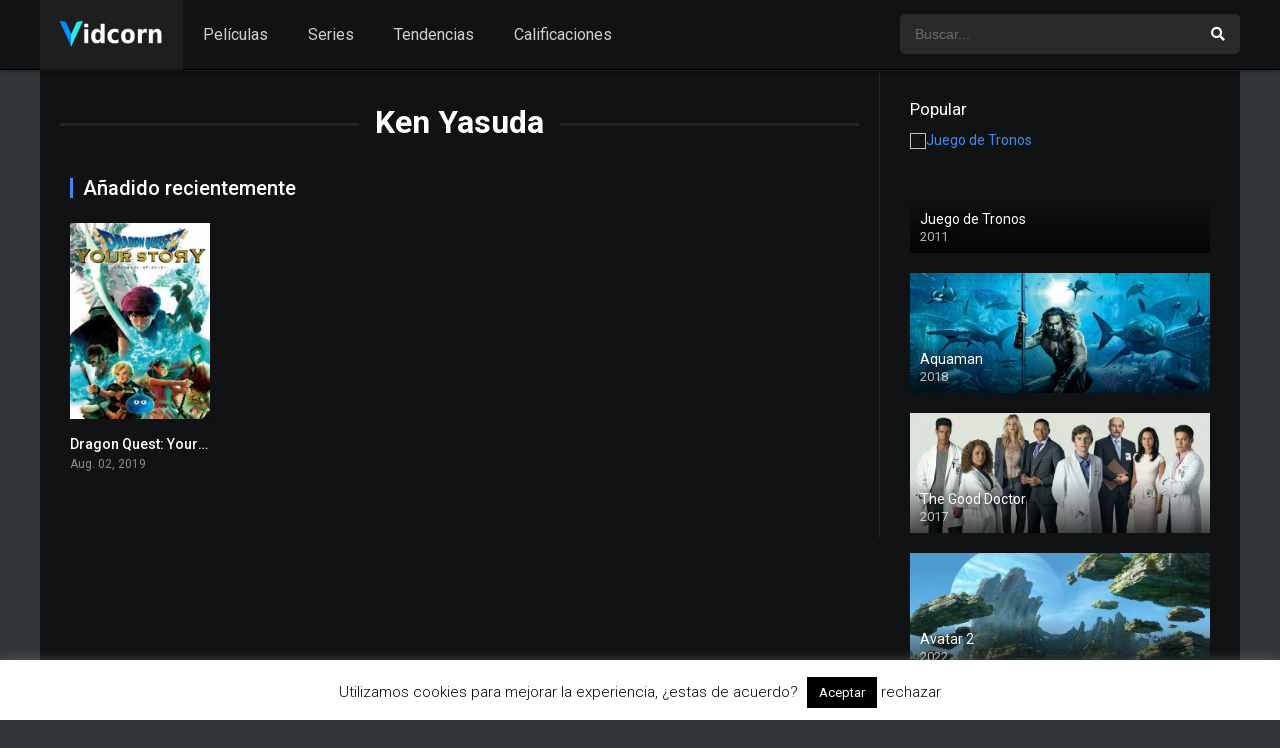

--- FILE ---
content_type: text/html; charset=UTF-8
request_url: https://vidcorn.es/reparto/ken-yasuda/
body_size: 10512
content:
<!DOCTYPE html><html lang="es"><head><meta charset="UTF-8" /><meta name="apple-mobile-web-app-capable" content="yes"><meta name="apple-mobile-web-app-status-bar-style" content="black"><meta name="mobile-web-app-capable" content="yes"><meta name="viewport" content="width=device-width, initial-scale=1, shrink-to-fit=no"><meta name="theme-color" content="#000000"><link rel='shortcut icon' href='https://vidcorn.es/wp-content/uploads/2018/11/logo-vidcorn.jpg' type='image/x-icon' /><meta name='robots' content='index, follow, max-image-preview:large, max-snippet:-1, max-video-preview:-1' /><!-- This site is optimized with the Yoast SEO plugin v20.8 - https://yoast.com/wordpress/plugins/seo/ --><title>Ken Yasuda archivos - Vidcorn</title><link rel="canonical" href="https://vidcorn.es/reparto/ken-yasuda/" /><meta property="og:locale" content="es_ES" /><meta property="og:type" content="article" /><meta property="og:title" content="Ken Yasuda archivos - Vidcorn" /><meta property="og:url" content="https://vidcorn.es/reparto/ken-yasuda/" /><meta property="og:site_name" content="Vidcorn" /><meta name="twitter:card" content="summary_large_image" /><script type="application/ld+json" class="yoast-schema-graph">{"@context":"https://schema.org","@graph":[{"@type":"CollectionPage","@id":"https://vidcorn.es/reparto/ken-yasuda/","url":"https://vidcorn.es/reparto/ken-yasuda/","name":"Ken Yasuda archivos - Vidcorn","isPartOf":{"@id":"https://vidcorn.es/#website"},"primaryImageOfPage":{"@id":"https://vidcorn.es/reparto/ken-yasuda/#primaryimage"},"image":{"@id":"https://vidcorn.es/reparto/ken-yasuda/#primaryimage"},"thumbnailUrl":"https://vidcorn.es/wp-content/uploads/2020/03/ygggrrFNW7p1Wd2Fg5BTq4505VE.jpg","breadcrumb":{"@id":"https://vidcorn.es/reparto/ken-yasuda/#breadcrumb"},"inLanguage":"es"},{"@type":"ImageObject","inLanguage":"es","@id":"https://vidcorn.es/reparto/ken-yasuda/#primaryimage","url":"https://vidcorn.es/wp-content/uploads/2020/03/ygggrrFNW7p1Wd2Fg5BTq4505VE.jpg","contentUrl":"https://vidcorn.es/wp-content/uploads/2020/03/ygggrrFNW7p1Wd2Fg5BTq4505VE.jpg","width":500,"height":708},{"@type":"BreadcrumbList","@id":"https://vidcorn.es/reparto/ken-yasuda/#breadcrumb","itemListElement":[{"@type":"ListItem","position":1,"name":"Portada","item":"https://vidcorn.es/"},{"@type":"ListItem","position":2,"name":"Ken Yasuda"}]},{"@type":"WebSite","@id":"https://vidcorn.es/#website","url":"https://vidcorn.es/","name":"Vidcorn","description":"Reseñas de Películas y Series","potentialAction":[{"@type":"SearchAction","target":{"@type":"EntryPoint","urlTemplate":"https://vidcorn.es/?s={search_term_string}"},"query-input":"required name=search_term_string"}],"inLanguage":"es"}]}</script><!-- / Yoast SEO plugin. --><link rel='dns-prefetch' href='//www.googletagmanager.com' /><link rel='dns-prefetch' href='//fonts.googleapis.com' /><link rel="alternate" type="application/rss+xml" title="Vidcorn &raquo; Feed" href="https://vidcorn.es/feed/" /><link rel="alternate" type="application/rss+xml" title="Vidcorn &raquo; Feed de los comentarios" href="https://vidcorn.es/comments/feed/" /><link rel="alternate" type="application/rss+xml" title="Vidcorn &raquo; Ken Yasuda Reparto Feed" href="https://vidcorn.es/reparto/ken-yasuda/feed/" /><link rel='stylesheet' id='wp-block-library-css' href='https://vidcorn.es/wp-includes/css/dist/block-library/style.min.css?ver=6.2.8' type='text/css' media='all' /><link rel='stylesheet' id='classic-theme-styles-css' href='https://vidcorn.es/wp-includes/css/classic-themes.min.css?ver=6.2.8' type='text/css' media='all' /><style id='global-styles-inline-css' type='text/css'>body{--wp--preset--color--black:#000000;--wp--preset--color--cyan-bluish-gray:#abb8c3;--wp--preset--color--white:#ffffff;--wp--preset--color--pale-pink:#f78da7;--wp--preset--color--vivid-red:#cf2e2e;--wp--preset--color--luminous-vivid-orange:#ff6900;--wp--preset--color--luminous-vivid-amber:#fcb900;--wp--preset--color--light-green-cyan:#7bdcb5;--wp--preset--color--vivid-green-cyan:#00d084;--wp--preset--color--pale-cyan-blue:#8ed1fc;--wp--preset--color--vivid-cyan-blue:#0693e3;--wp--preset--color--vivid-purple:#9b51e0;--wp--preset--gradient--vivid-cyan-blue-to-vivid-purple:linear-gradient(135deg,rgba(6,147,227,1) 0%,rgb(155,81,224) 100%);--wp--preset--gradient--light-green-cyan-to-vivid-green-cyan:linear-gradient(135deg,rgb(122,220,180) 0%,rgb(0,208,130) 100%);--wp--preset--gradient--luminous-vivid-amber-to-luminous-vivid-orange:linear-gradient(135deg,rgba(252,185,0,1) 0%,rgba(255,105,0,1) 100%);--wp--preset--gradient--luminous-vivid-orange-to-vivid-red:linear-gradient(135deg,rgba(255,105,0,1) 0%,rgb(207,46,46) 100%);--wp--preset--gradient--very-light-gray-to-cyan-bluish-gray:linear-gradient(135deg,rgb(238,238,238) 0%,rgb(169,184,195) 100%);--wp--preset--gradient--cool-to-warm-spectrum:linear-gradient(135deg,rgb(74,234,220) 0%,rgb(151,120,209) 20%,rgb(207,42,186) 40%,rgb(238,44,130) 60%,rgb(251,105,98) 80%,rgb(254,248,76) 100%);--wp--preset--gradient--blush-light-purple:linear-gradient(135deg,rgb(255,206,236) 0%,rgb(152,150,240) 100%);--wp--preset--gradient--blush-bordeaux:linear-gradient(135deg,rgb(254,205,165) 0%,rgb(254,45,45) 50%,rgb(107,0,62) 100%);--wp--preset--gradient--luminous-dusk:linear-gradient(135deg,rgb(255,203,112) 0%,rgb(199,81,192) 50%,rgb(65,88,208) 100%);--wp--preset--gradient--pale-ocean:linear-gradient(135deg,rgb(255,245,203) 0%,rgb(182,227,212) 50%,rgb(51,167,181) 100%);--wp--preset--gradient--electric-grass:linear-gradient(135deg,rgb(202,248,128) 0%,rgb(113,206,126) 100%);--wp--preset--gradient--midnight:linear-gradient(135deg,rgb(2,3,129) 0%,rgb(40,116,252) 100%);--wp--preset--duotone--dark-grayscale:url('#wp-duotone-dark-grayscale');--wp--preset--duotone--grayscale:url('#wp-duotone-grayscale');--wp--preset--duotone--purple-yellow:url('#wp-duotone-purple-yellow');--wp--preset--duotone--blue-red:url('#wp-duotone-blue-red');--wp--preset--duotone--midnight:url('#wp-duotone-midnight');--wp--preset--duotone--magenta-yellow:url('#wp-duotone-magenta-yellow');--wp--preset--duotone--purple-green:url('#wp-duotone-purple-green');--wp--preset--duotone--blue-orange:url('#wp-duotone-blue-orange');--wp--preset--font-size--small:13px;--wp--preset--font-size--medium:20px;--wp--preset--font-size--large:36px;--wp--preset--font-size--x-large:42px;--wp--preset--spacing--20:0.44rem;--wp--preset--spacing--30:0.67rem;--wp--preset--spacing--40:1rem;--wp--preset--spacing--50:1.5rem;--wp--preset--spacing--60:2.25rem;--wp--preset--spacing--70:3.38rem;--wp--preset--spacing--80:5.06rem;--wp--preset--shadow--natural:6px 6px 9px rgba(0,0,0,0.2);--wp--preset--shadow--deep:12px 12px 50px rgba(0,0,0,0.4);--wp--preset--shadow--sharp:6px 6px 0px rgba(0,0,0,0.2);--wp--preset--shadow--outlined:6px 6px 0px -3px rgba(255,255,255,1),6px 6px rgba(0,0,0,1);--wp--preset--shadow--crisp:6px 6px 0px rgba(0,0,0,1)}:where(.is-layout-flex){gap:0.5em}body .is-layout-flow > .alignleft{float:left;margin-inline-start:0;margin-inline-end:2em}body .is-layout-flow > .alignright{float:right;margin-inline-start:2em;margin-inline-end:0}body .is-layout-flow > .aligncenter{margin-left:auto !important;margin-right:auto !important}body .is-layout-constrained > .alignleft{float:left;margin-inline-start:0;margin-inline-end:2em}body .is-layout-constrained > .alignright{float:right;margin-inline-start:2em;margin-inline-end:0}body .is-layout-constrained > .aligncenter{margin-left:auto !important;margin-right:auto !important}body .is-layout-constrained >:where(:not(.alignleft):not(.alignright):not(.alignfull)){max-width:var(--wp--style--global--content-size);margin-left:auto !important;margin-right:auto !important}body .is-layout-constrained > .alignwide{max-width:var(--wp--style--global--wide-size)}body .is-layout-flex{display:flex}body .is-layout-flex{flex-wrap:wrap;align-items:center}body .is-layout-flex > *{margin:0}:where(.wp-block-columns.is-layout-flex){gap:2em}.has-black-color{color:var(--wp--preset--color--black) !important}.has-cyan-bluish-gray-color{color:var(--wp--preset--color--cyan-bluish-gray) !important}.has-white-color{color:var(--wp--preset--color--white) !important}.has-pale-pink-color{color:var(--wp--preset--color--pale-pink) !important}.has-vivid-red-color{color:var(--wp--preset--color--vivid-red) !important}.has-luminous-vivid-orange-color{color:var(--wp--preset--color--luminous-vivid-orange) !important}.has-luminous-vivid-amber-color{color:var(--wp--preset--color--luminous-vivid-amber) !important}.has-light-green-cyan-color{color:var(--wp--preset--color--light-green-cyan) !important}.has-vivid-green-cyan-color{color:var(--wp--preset--color--vivid-green-cyan) !important}.has-pale-cyan-blue-color{color:var(--wp--preset--color--pale-cyan-blue) !important}.has-vivid-cyan-blue-color{color:var(--wp--preset--color--vivid-cyan-blue) !important}.has-vivid-purple-color{color:var(--wp--preset--color--vivid-purple) !important}.has-black-background-color{background-color:var(--wp--preset--color--black) !important}.has-cyan-bluish-gray-background-color{background-color:var(--wp--preset--color--cyan-bluish-gray) !important}.has-white-background-color{background-color:var(--wp--preset--color--white) !important}.has-pale-pink-background-color{background-color:var(--wp--preset--color--pale-pink) !important}.has-vivid-red-background-color{background-color:var(--wp--preset--color--vivid-red) !important}.has-luminous-vivid-orange-background-color{background-color:var(--wp--preset--color--luminous-vivid-orange) !important}.has-luminous-vivid-amber-background-color{background-color:var(--wp--preset--color--luminous-vivid-amber) !important}.has-light-green-cyan-background-color{background-color:var(--wp--preset--color--light-green-cyan) !important}.has-vivid-green-cyan-background-color{background-color:var(--wp--preset--color--vivid-green-cyan) !important}.has-pale-cyan-blue-background-color{background-color:var(--wp--preset--color--pale-cyan-blue) !important}.has-vivid-cyan-blue-background-color{background-color:var(--wp--preset--color--vivid-cyan-blue) !important}.has-vivid-purple-background-color{background-color:var(--wp--preset--color--vivid-purple) !important}.has-black-border-color{border-color:var(--wp--preset--color--black) !important}.has-cyan-bluish-gray-border-color{border-color:var(--wp--preset--color--cyan-bluish-gray) !important}.has-white-border-color{border-color:var(--wp--preset--color--white) !important}.has-pale-pink-border-color{border-color:var(--wp--preset--color--pale-pink) !important}.has-vivid-red-border-color{border-color:var(--wp--preset--color--vivid-red) !important}.has-luminous-vivid-orange-border-color{border-color:var(--wp--preset--color--luminous-vivid-orange) !important}.has-luminous-vivid-amber-border-color{border-color:var(--wp--preset--color--luminous-vivid-amber) !important}.has-light-green-cyan-border-color{border-color:var(--wp--preset--color--light-green-cyan) !important}.has-vivid-green-cyan-border-color{border-color:var(--wp--preset--color--vivid-green-cyan) !important}.has-pale-cyan-blue-border-color{border-color:var(--wp--preset--color--pale-cyan-blue) !important}.has-vivid-cyan-blue-border-color{border-color:var(--wp--preset--color--vivid-cyan-blue) !important}.has-vivid-purple-border-color{border-color:var(--wp--preset--color--vivid-purple) !important}.has-vivid-cyan-blue-to-vivid-purple-gradient-background{background:var(--wp--preset--gradient--vivid-cyan-blue-to-vivid-purple) !important}.has-light-green-cyan-to-vivid-green-cyan-gradient-background{background:var(--wp--preset--gradient--light-green-cyan-to-vivid-green-cyan) !important}.has-luminous-vivid-amber-to-luminous-vivid-orange-gradient-background{background:var(--wp--preset--gradient--luminous-vivid-amber-to-luminous-vivid-orange) !important}.has-luminous-vivid-orange-to-vivid-red-gradient-background{background:var(--wp--preset--gradient--luminous-vivid-orange-to-vivid-red) !important}.has-very-light-gray-to-cyan-bluish-gray-gradient-background{background:var(--wp--preset--gradient--very-light-gray-to-cyan-bluish-gray) !important}.has-cool-to-warm-spectrum-gradient-background{background:var(--wp--preset--gradient--cool-to-warm-spectrum) !important}.has-blush-light-purple-gradient-background{background:var(--wp--preset--gradient--blush-light-purple) !important}.has-blush-bordeaux-gradient-background{background:var(--wp--preset--gradient--blush-bordeaux) !important}.has-luminous-dusk-gradient-background{background:var(--wp--preset--gradient--luminous-dusk) !important}.has-pale-ocean-gradient-background{background:var(--wp--preset--gradient--pale-ocean) !important}.has-electric-grass-gradient-background{background:var(--wp--preset--gradient--electric-grass) !important}.has-midnight-gradient-background{background:var(--wp--preset--gradient--midnight) !important}.has-small-font-size{font-size:var(--wp--preset--font-size--small) !important}.has-medium-font-size{font-size:var(--wp--preset--font-size--medium) !important}.has-large-font-size{font-size:var(--wp--preset--font-size--large) !important}.has-x-large-font-size{font-size:var(--wp--preset--font-size--x-large) !important}.wp-block-navigation a:where(:not(.wp-element-button)){color:inherit}:where(.wp-block-columns.is-layout-flex){gap:2em}.wp-block-pullquote{font-size:1.5em;line-height:1.6}</style><link rel='stylesheet' id='cookie-law-info-css' href='https://vidcorn.es/wp-content/plugins/cookie-law-info/legacy/public/css/cookie-law-info-public.css?ver=3.0.9' type='text/css' media='all' /><link rel='stylesheet' id='cookie-law-info-gdpr-css' href='https://vidcorn.es/wp-content/plugins/cookie-law-info/legacy/public/css/cookie-law-info-gdpr.css?ver=3.0.9' type='text/css' media='all' /><link rel='stylesheet' id='fontawesome-pro-css' href='https://vidcorn.es/wp-content/themes/dooplay/assets/fontawesome/css/all.min.css?ver=5.15.1' type='text/css' media='all' /><link rel='stylesheet' id='owl-carousel-css' href='https://vidcorn.es/wp-content/themes/dooplay/assets/css/front.owl.min.css?ver=2.5.4' type='text/css' media='all' /><link rel='stylesheet' id='google-fonts-css' href='https://fonts.googleapis.com/css?family=Roboto%3A300%2C400%2C500%2C700&#038;ver=2.5.4' type='text/css' media='all' /><link rel='stylesheet' id='scrollbar-css' href='https://vidcorn.es/wp-content/themes/dooplay/assets/css/front.crollbar.min.css?ver=2.5.4' type='text/css' media='all' /><link rel='stylesheet' id='dooplay-css' href='https://vidcorn.es/wp-content/themes/dooplay/assets/css/front.style.min.css?ver=2.5.4' type='text/css' media='all' /><link rel='stylesheet' id='dooplay-color-scheme-css' href='https://vidcorn.es/wp-content/themes/dooplay/assets/css/colors.dark.min.css?ver=2.5.4' type='text/css' media='all' /><link rel='stylesheet' id='dooplay-responsive-css' href='https://vidcorn.es/wp-content/themes/dooplay/assets/css/front.mobile.min.css?ver=2.5.4' type='text/css' media='all' /><script type='text/javascript' src='https://vidcorn.es/wp-includes/js/jquery/jquery.min.js?ver=3.6.4' id='jquery-core-js'></script><script type='text/javascript' src='https://vidcorn.es/wp-includes/js/jquery/jquery-migrate.min.js?ver=3.4.0' id='jquery-migrate-js'></script><script type='text/javascript' id='cookie-law-info-js-extra'>/* <![CDATA[ */var Cli_Data = {"nn_cookie_ids":[],"cookielist":[],"non_necessary_cookies":[],"ccpaEnabled":"","ccpaRegionBased":"","ccpaBarEnabled":"","strictlyEnabled":["necessary","obligatoire"],"ccpaType":"gdpr","js_blocking":"","custom_integration":"","triggerDomRefresh":"","secure_cookies":""};var cli_cookiebar_settings = {"animate_speed_hide":"500","animate_speed_show":"500","background":"#FFF","border":"#b1a6a6c2","border_on":"","button_1_button_colour":"#000","button_1_button_hover":"#000000","button_1_link_colour":"#fff","button_1_as_button":"1","button_1_new_win":"","button_2_button_colour":"#333","button_2_button_hover":"#292929","button_2_link_colour":"#444","button_2_as_button":"","button_2_hidebar":"","button_3_button_colour":"#000","button_3_button_hover":"#000000","button_3_link_colour":"#000000","button_3_as_button":"","button_3_new_win":"","button_4_button_colour":"#000","button_4_button_hover":"#000000","button_4_link_colour":"#fff","button_4_as_button":"1","button_7_button_colour":"#61a229","button_7_button_hover":"#4e8221","button_7_link_colour":"#fff","button_7_as_button":"1","button_7_new_win":"","font_family":"inherit","header_fix":"","notify_animate_hide":"","notify_animate_show":"","notify_div_id":"#cookie-law-info-bar","notify_position_horizontal":"right","notify_position_vertical":"bottom","scroll_close":"","scroll_close_reload":"","accept_close_reload":"","reject_close_reload":"","showagain_tab":"1","showagain_background":"#fff","showagain_border":"#000","showagain_div_id":"#cookie-law-info-again","showagain_x_position":"100px","text":"#000","show_once_yn":"","show_once":"10000","logging_on":"","as_popup":"","popup_overlay":"1","bar_heading_text":"","cookie_bar_as":"banner","popup_showagain_position":"bottom-right","widget_position":"left"};var log_object = {"ajax_url":"https:\/\/vidcorn.es\/wp-admin\/admin-ajax.php"};/* ]]> */</script><script type='text/javascript' src='https://vidcorn.es/wp-content/plugins/cookie-law-info/legacy/public/js/cookie-law-info-public.js?ver=3.0.9' id='cookie-law-info-js'></script><script type='text/javascript' src='https://vidcorn.es/wp-content/themes/dooplay/assets/js/lib/lazyload.js?ver=2.5.4' id='lazyload-js'></script><script type='text/javascript' src='https://vidcorn.es/wp-content/themes/dooplay/assets/js/lib/pwsscrollbar.js?ver=2.5.4' id='scrollbar-js'></script><script type='text/javascript' src='https://vidcorn.es/wp-content/themes/dooplay/assets/js/lib/owlcarousel.js?ver=2.5.4' id='owl-carousel-js'></script><script type='text/javascript' src='https://vidcorn.es/wp-content/themes/dooplay/assets/js/lib/idtabs.js?ver=2.5.4' id='idTabs-js'></script><script type='text/javascript' src='https://vidcorn.es/wp-content/themes/dooplay/assets/js/lib/isrepeater.js?ver=2.5.4' id='dtRepeat-js'></script><script type='text/javascript' id='dt_main_ajax-js-extra'>/* <![CDATA[ */var dtAjax = {"url":"\/wp-admin\/admin-ajax.php","player_api":"https:\/\/vidcorn.es\/wp-json\/dooplayer\/v2\/","play_ajaxmd":"1","play_method":"admin_ajax","googlercptc":null,"classitem":"5","loading":"Cargando...","afavorites":"A\u00f1adir a favoritos","rfavorites":"Eliminar de favoritos","views":"Vistas","remove":"Eliminar","isawit":"Ya lo vi","send":"Enviar datos..","updating":"Actualizando datos..","error":"Error","pending":"Moderaci\u00f3n pendiente","ltipe":"Descarga","sending":"Enviando datos","enabled":"Habilitar","disabled":"Inhabilitar","trash":"Eliminar","lshared":"Enlaces compartidos","ladmin":"Administrar links pendentes","sendingrep":"Por favor espere, enviando datos..","ready":"Listo","deletelin":"\u00bfRealmente desea eliminar este enlace?"};/* ]]> */</script><script type='text/javascript' src='https://vidcorn.es/wp-content/themes/dooplay/assets/js/front.ajax.min.js?ver=2.5.4' id='dt_main_ajax-js'></script><!-- Fragmento de código de Google Analytics añadido por Site Kit --><script type='text/javascript' src='https://www.googletagmanager.com/gtag/js?id=UA-4680605-26' id='google_gtagjs-js' async></script><script type='text/javascript' id='google_gtagjs-js-after'>window.dataLayer = window.dataLayer || [];function gtag(){dataLayer.push(arguments);}gtag('set', 'linker', {"domains":["vidcorn.es"]} );gtag("js", new Date());gtag("set", "developer_id.dZTNiMT", true);gtag("config", "UA-4680605-26", {"anonymize_ip":true});gtag("config", "GT-NFDFJNW");</script><!-- Final del fragmento de código de Google Analytics añadido por Site Kit --><link rel="https://api.w.org/" href="https://vidcorn.es/wp-json/" /><link rel="alternate" type="application/json" href="https://vidcorn.es/wp-json/wp/v2/dtcast/4605" /><link rel="EditURI" type="application/rsd+xml" title="RSD" href="https://vidcorn.es/xmlrpc.php?rsd" /><link rel="wlwmanifest" type="application/wlwmanifest+xml" href="https://vidcorn.es/wp-includes/wlwmanifest.xml" /><meta name="generator" content="WordPress 6.2.8" /><meta name="generator" content="Site Kit by Google 1.101.0" /><script type="text/javascript">jQuery(document).ready(function(a){"false"==dtGonza.mobile&&a(window).load(function(){a(".scrolling").mCustomScrollbar({theme:"minimal-dark",scrollInertia:200,scrollButtons:{enable:!0},callbacks:{onTotalScrollOffset:100,alwaysTriggerOffsets:!1}})})});</script><style type='text/css'>body{font-family:"Roboto",sans-serif}body{background-color:#32353a}header.main .hbox,#contenedor,footer.main .fbox{max-width:1200px}a,.home-blog-post .entry-date .date,.top-imdb-item:hover>.title a,.module .content .items .item .data h3 a:hover,.head-main-nav ul.main-header li:hover>a,.login_box .box a.register{color:#408BEA}.nav_items_module a.btn:hover,.pagination span.current,.w_item_b a:hover>.data .wextra b:before,.comment-respond h3:before,footer.main .fbox .fmenu ul li a:hover{color:#408BEA}header.main .hbox .search form button[type=submit]:hover,.loading,#seasons .se-c .se-a ul.episodios li .episodiotitle a:hover,.sgeneros a:hover,.page_user nav.user ul li a:hover{color:#408BEA}footer.main .fbox .fmenu ul li.current-menu-item a,.posts .meta .autor i,.pag_episodes .item a:hover,a.link_a:hover,ul.smenu li a:hover{color:#408BEA}header.responsive .nav a.active:before,header.responsive .search a.active:before,.dtuser a.clicklogin:hover,.menuresp .menu ul.resp li a:hover,.menuresp .menu ul.resp li ul.sub-menu li a:hover{color:#408BEA}.sl-wrapper a:before,table.account_links tbody td a:hover,.dt_mainmeta nav.genres ul li a:hover{color:#408BEA}.dt_mainmeta nav.genres ul li.current-cat a:before,.dooplay_player .options ul li:hover span.title{color:#408BEA}.head-main-nav ul.main-header li ul.sub-menu li a:hover,form.form-resp-ab button[type=submit]:hover>span,.sidebar aside.widget ul li a:hover{color:#408BEA}header.top_imdb h1.top-imdb-h1 span,article.post .information .meta span.autor,.w_item_c a:hover>.rating i,span.comment-author-link,.pagination a:hover{color:#408BEA}.letter_home ul.glossary li a:hover,.letter_home ul.glossary li a.active,.user_control a.in-list{color:#408BEA}.headitems a#dooplay_signout:hover,.login_box .box a#c_loginbox:hover{color:#408BEA}.report_modal .box .form form fieldset label:hover > span.title{color:#408BEA}.linktabs ul li a.selected,ul.smenu li a.selected,a.liked,.module .content header span a.see-all,.page_user nav.user ul li a.selected,.dt_mainmeta nav.releases ul li a:hover{background:#408BEA}a.see_all,p.form-submit input[type=submit]:hover,.report-video-form fieldset input[type=submit],a.mtoc,.contact .wrapper fieldset input[type=submit],span.item_type,a.main{background:#408BEA}.post-comments .comment-reply-link:hover,#seasons .se-c .se-q span.se-o,#edit_link .box .form_edit .cerrar a:hover{background:#408BEA}.user_edit_control ul li a.selected,form.update_profile fieldset input[type=submit],.page_user .content .paged a.load_more:hover,#edit_link .box .form_edit fieldset input[type="submit"]{background:#408BEA}.login_box .box input[type="submit"],.form_post_lik .control .left a.add_row:hover,.form_post_lik .table table tbody tr td a.remove_row:hover,.form_post_lik .control .right input[type="submit"]{background:#408BEA}#dt_contenedor{background-color:#32353a}.plyr input[type=range]::-ms-fill-lower{background:#408BEA}.menuresp .menu .user a.ctgs,.menuresp .menu .user .logout a:hover{background:#408BEA}.plyr input[type=range]:active::-webkit-slider-thumb{background:#408BEA}.plyr input[type=range]:active::-moz-range-thumb{background:#408BEA}.plyr input[type=range]:active::-ms-thumb{background:#408BEA}.tagcloud a:hover,ul.abc li a:hover,ul.abc li a.select,{background:#408BEA}.featu{background:#00be08}.report_modal .box .form form fieldset input[type=submit]{background-color:#408BEA}.contact .wrapper fieldset input[type=text]:focus,.contact .wrapper fieldset textarea:focus,header.main .hbox .dt_user ul li ul li:hover > a,.login_box .box a.register{border-color:#408BEA}.module .content header h1{border-color:#408BEA}.module .content header h2{border-color:#408BEA}a.see_all{border-color:#408BEA}.top-imdb-list h3{border-color:#408BEA}.user_edit_control ul li a.selected:before{border-top-color:#408BEA}header.main .loading{color:#fff!important}.starstruck .star-on-png:before{color:#408BEA}</style><link rel="icon" href="https://vidcorn.es/wp-content/uploads/2018/11/logo-vidcorn-150x150.jpg" sizes="32x32" /><link rel="icon" href="https://vidcorn.es/wp-content/uploads/2018/11/logo-vidcorn-300x300.jpg" sizes="192x192" /><link rel="apple-touch-icon" href="https://vidcorn.es/wp-content/uploads/2018/11/logo-vidcorn-300x300.jpg" /><meta name="msapplication-TileImage" content="https://vidcorn.es/wp-content/uploads/2018/11/logo-vidcorn-300x300.jpg" /></head><body class="archive tax-dtcast term-ken-yasuda term-4605"><div id="dt_contenedor"><header id="header" class="main"><div class="hbox"><div class="fix-hidden"><div class="logo"><a href="https://vidcorn.es"><img src='https://vidcorn.es/wp-content/uploads/2021/07/logo-vidcorn-2.png' alt='Vidcorn'/></a></div><div class="head-main-nav"><div class="menu-menu-principal-container"><ul id="main_header" class="main-header"><li id="menu-item-534" class="menu-item menu-item-type-custom menu-item-object-custom menu-item-534"><a href="https://vidcorn.es/peliculas/">Películas</a></li><li id="menu-item-535" class="menu-item menu-item-type-custom menu-item-object-custom menu-item-535"><a href="https://vidcorn.es/series/">Series</a></li><li id="menu-item-533" class="menu-item menu-item-type-post_type menu-item-object-page menu-item-533"><a href="https://vidcorn.es/tendencias/">Tendencias</a></li><li id="menu-item-532" class="menu-item menu-item-type-post_type menu-item-object-page menu-item-532"><a href="https://vidcorn.es/calificaciones/">Calificaciones</a></li></ul></div></div><div class="headitems "><div id="advc-menu" class="search"><form method="get" id="searchform" action="https://vidcorn.es"><input type="text" placeholder="Buscar..." name="s" id="s" value="" autocomplete="off"><button class="search-button" type="submit"><span class="fas fa-search"></span></button></form></div><!-- end search --><!-- end dt_user --></div></div><div class="live-search ltr"></div></div></header><div class="fixheadresp"><header class="responsive"><div class="nav"><a class="aresp nav-resp"></a></div><div class="search"><a class="aresp search-resp"></a></div><div class="logo"> <a href="https://vidcorn.es/"><img src='https://vidcorn.es/wp-content/uploads/2021/07/logo-vidcorn-2.png' alt='Vidcorn'/></a> </div></header><div class="search_responsive"><form method="get" id="form-search-resp" class="form-resp-ab" action="https://vidcorn.es"><input type="text" placeholder="Buscar..." name="s" id="ms" value="" autocomplete="off"><button type="submit" class="search-button"><span class="fas fa-search"></span></button></form><div class="live-search"></div></div><div id="arch-menu" class="menuresp"><div class="menu"><div class="menu-menu-principal-container"><ul id="main_header" class="resp"><li class="menu-item menu-item-type-custom menu-item-object-custom menu-item-534"><a href="https://vidcorn.es/peliculas/">Películas</a></li><li class="menu-item menu-item-type-custom menu-item-object-custom menu-item-535"><a href="https://vidcorn.es/series/">Series</a></li><li class="menu-item menu-item-type-post_type menu-item-object-page menu-item-533"><a href="https://vidcorn.es/tendencias/">Tendencias</a></li><li class="menu-item menu-item-type-post_type menu-item-object-page menu-item-532"><a href="https://vidcorn.es/calificaciones/">Calificaciones</a></li></ul></div></div></div></div><div id="contenedor"><div class="login_box"> <div class="box"> <a id="c_loginbox"><i class="fas fa-times"></i></a> <h3>Ingrese a su cuenta</h3> <form method="post" id="dooplay_login_user"> <fieldset class="user"><input type="text" name="log" placeholder="Usuario"></fieldset> <fieldset class="password"><input type="password" name="pwd" placeholder="Contraseña"></fieldset> <label><input name="rmb" type="checkbox" id="rememberme" value="forever" checked> Recuérdame</label> <fieldset class="submit"><input id="dooplay_login_btn" data-btntext="Iniciar sesión" type="submit" value="Iniciar sesión"></fieldset> <a class="register" href="https://vidcorn.es/account/?action=sign-in">Registre una nueva cuenta</a> <label><a class="pteks" href="https://vidcorn.es/wp-login.php?action=lostpassword">¿Perdiste tu contraseña?</a></label> <input type="hidden" name="red" value="https://vidcorn.es/reparto/ken-yasuda/"> <input type="hidden" name="action" value="dooplay_login"> </form> </div></div><div class="module"><div class="content right normal"><h1 class="heading-archive">Ken Yasuda</h1><div class="desc_category"></div><header><h2>Añadido recientemente</h2></header><div class="items normal"><article id="post-1096" class="item movies"><div class="poster"><img src="https://vidcorn.es/wp-content/uploads/2020/03/ygggrrFNW7p1Wd2Fg5BTq4505VE-185x278.jpg" alt="Dragon Quest: Your Story"><div class="rating">0</div><div class="mepo"> </div><a href="https://vidcorn.es/peliculas/dragon-quest-your-story/"><div class="see play4"></div></a></div><div class="data"><h3><a href="https://vidcorn.es/peliculas/dragon-quest-your-story/">Dragon Quest: Your Story</a></h3> <span>Aug. 02, 2019</span></div> <div class="animation-1 dtinfo"> <div class="title"> <h4>Dragon Quest: Your Story</h4> </div> <div class="metadata"> <span>2019</span> <span>103 min</span> <span>860 vistas</span> </div> <div class="texto">Lucas sigue los pasos de su padre para rescatar a su madre del malvado Ladja. Su única esperanza es dar con el héroe celestial que esgrime la ...</div> <div class="genres"><div class="mta"><a href="https://vidcorn.es/genero/accion/" rel="tag">Acción</a><a href="https://vidcorn.es/genero/animacion/" rel="tag">Animación</a><a href="https://vidcorn.es/genero/aventura/" rel="tag">Aventura</a><a href="https://vidcorn.es/genero/comedia/" rel="tag">Comedia</a><a href="https://vidcorn.es/genero/familia/" rel="tag">Familia</a><a href="https://vidcorn.es/genero/fantasia/" rel="tag">Fantasía</a></div></div> </div> </article></div></div><div class="sidebar right scrolling"><div class="fixed-sidebar-blank"><aside id="dtw_content_views-3" class="widget doothemes_widget"><h2 class="widget-title">Popular</h2><div class="dtw_content dt_views_count"><article class="w_item_a" id="post-91"><a href="https://vidcorn.es/series/juego-de-tronos/"><div class="image"><img src="https://image.tmdb.org/t/p/w780/gX8SYlnL9ZznfZwEH4KJUePBFUM.jpg" alt="Juego de Tronos" /><div class="data"><h3>Juego de Tronos</h3><span class="wdate">2011</span></div></div></a></article><article class="w_item_a" id="post-544"><a href="https://vidcorn.es/peliculas/aquaman/"><div class="image"><img src="https://image.tmdb.org/t/p/w780/5A2bMlLfJrAfX9bqAibOL2gCruF.jpg" alt="Aquaman" /><div class="data"><h3>Aquaman</h3><span class="wdate">2018</span></div></div></a></article><article class="w_item_a" id="post-296"><a href="https://vidcorn.es/series/the-good-doctor/"><div class="image"><img src="https://image.tmdb.org/t/p/w780/hAxZgHqhQl2aWxsrOtVVDlMuD5m.jpg" alt="The Good Doctor" /><div class="data"><h3>The Good Doctor</h3><span class="wdate">2017</span></div></div></a></article><article class="w_item_a" id="post-1546"><a href="https://vidcorn.es/peliculas/avatar-2/"><div class="image"><img src="https://image.tmdb.org/t/p/w780/obB9pZTCZeYWds9kqY40OWvMIwy.jpg" alt="Avatar 2" /><div class="data"><h3>Avatar 2</h3><span class="wdate">2022</span></div></div></a></article><article class="w_item_a" id="post-1354"><a href="https://vidcorn.es/series/sexo-vida/"><div class="image"><img src="https://image.tmdb.org/t/p/w780/9nBVkNBe4x9HKDAzxjxlIqecxCW.jpg" alt="Sexo/Vida" /><div class="data"><h3>Sexo/Vida</h3><span class="wdate">2021</span></div></div></a></article><article class="w_item_a" id="post-304"><a href="https://vidcorn.es/series/stranger-things/"><div class="image"><img src="https://image.tmdb.org/t/p/w780/56v2KjBlU4XaOv9rVYEQypROD7P.jpg" alt="Stranger Things" /><div class="data"><h3>Stranger Things</h3><span class="wdate">2016</span></div></div></a></article><article class="w_item_a" id="post-1352"><a href="https://vidcorn.es/series/loki/"><div class="image"><img src="https://image.tmdb.org/t/p/w780/bZGAX8oMDm3Mo5i0ZPKh9G2OcaO.jpg" alt="Loki" /><div class="data"><h3>Loki</h3><span class="wdate">2021</span></div></div></a></article><article class="w_item_a" id="post-46"><a href="https://vidcorn.es/peliculas/vengadores-infinity-war/"><div class="image"><img src="https://image.tmdb.org/t/p/w780/bOGkgRGdhrBYJSLpXaxhXVstddV.jpg" alt="Vengadores: Infinity War" /><div class="data"><h3>Vengadores: Infinity War</h3><span class="wdate">2018</span></div></div></a></article><article class="w_item_a" id="post-581"><a href="https://vidcorn.es/peliculas/nosotros/"><div class="image"><img src="https://image.tmdb.org/t/p/w780/jNUCddkM1fjYcFIcEwFjc7s2H4V.jpg" alt="Nosotros" /><div class="data"><h3>Nosotros</h3><span class="wdate">2019</span></div></div></a></article><article class="w_item_a" id="post-429"><a href="https://vidcorn.es/series/homecoming/"><div class="image"><img src="https://image.tmdb.org/t/p/w780/33AeFWqLT2MlTU7iB7wAqMy3yJo.jpg" alt="Homecoming" /><div class="data"><h3>Homecoming</h3><span class="wdate">2018</span></div></div></a></article></div></aside><div class="dt_mainmeta"><nav class="genres"><h2 class="widget-title">Géneros</h2><ul class="genres falsescroll"><li class="cat-item cat-item-218"><a href="https://vidcorn.es/genero/accion/">Acción</a> <i>304</i></li><li class="cat-item cat-item-411"><a href="https://vidcorn.es/genero/action-adventure/">Action &amp; Adventure</a> <i>27</i></li><li class="cat-item cat-item-220"><a href="https://vidcorn.es/genero/animacion/">Animación</a> <i>108</i></li><li class="cat-item cat-item-219"><a href="https://vidcorn.es/genero/aventura/">Aventura</a> <i>189</i></li><li class="cat-item cat-item-2131"><a href="https://vidcorn.es/genero/belica/">Bélica</a> <i>11</i></li><li class="cat-item cat-item-240"><a href="https://vidcorn.es/genero/ciencia-ficcion/">Ciencia ficción</a> <i>139</i></li><li class="cat-item cat-item-273"><a href="https://vidcorn.es/genero/comedia/">Comedia</a> <i>206</i></li><li class="cat-item cat-item-394"><a href="https://vidcorn.es/genero/crimen/">Crimen</a> <i>118</i></li><li class="cat-item cat-item-1191"><a href="https://vidcorn.es/genero/documental/">Documental</a> <i>8</i></li><li class="cat-item cat-item-272"><a href="https://vidcorn.es/genero/drama/">Drama</a> <i>271</i></li><li class="cat-item cat-item-221"><a href="https://vidcorn.es/genero/familia/">Familia</a> <i>101</i></li><li class="cat-item cat-item-241"><a href="https://vidcorn.es/genero/fantasia/">Fantasía</a> <i>125</i></li><li class="cat-item cat-item-1423"><a href="https://vidcorn.es/genero/historia/">Historia</a> <i>25</i></li><li class="cat-item cat-item-491"><a href="https://vidcorn.es/genero/misterio/">Misterio</a> <i>77</i></li><li class="cat-item cat-item-855"><a href="https://vidcorn.es/genero/musica/">Música</a> <i>17</i></li><li class="cat-item cat-item-4687"><a href="https://vidcorn.es/genero/pelicula-de-tv/">Película de TV</a> <i>3</i></li><li class="cat-item cat-item-382"><a href="https://vidcorn.es/genero/romance/">Romance</a> <i>64</i></li><li class="cat-item cat-item-410"><a href="https://vidcorn.es/genero/sci-fi-fantasy/">Sci-Fi &amp; Fantasy</a> <i>29</i></li><li class="cat-item cat-item-449"><a href="https://vidcorn.es/genero/suspense/">Suspense</a> <i>204</i></li><li class="cat-item cat-item-462"><a href="https://vidcorn.es/genero/terror/">Terror</a> <i>92</i></li><li class="cat-item cat-item-1045"><a href="https://vidcorn.es/genero/war-politics/">War &amp; Politics</a> <i>6</i></li><li class="cat-item cat-item-2471"><a href="https://vidcorn.es/genero/western/">Western</a> <i>10</i></li></ul></nav></div><div class="dt_mainmeta"><nav class="releases"><h2>Año de lanzamiento</h2><ul class="releases falsescroll"><li><a href="https://vidcorn.es/lanzamiento/2023/">2023</a></li><li><a href="https://vidcorn.es/lanzamiento/2022/">2022</a></li><li><a href="https://vidcorn.es/lanzamiento/2021/">2021</a></li><li><a href="https://vidcorn.es/lanzamiento/2020/">2020</a></li><li><a href="https://vidcorn.es/lanzamiento/2019/">2019</a></li><li><a href="https://vidcorn.es/lanzamiento/2018/">2018</a></li><li><a href="https://vidcorn.es/lanzamiento/2017/">2017</a></li><li><a href="https://vidcorn.es/lanzamiento/2016/">2016</a></li><li><a href="https://vidcorn.es/lanzamiento/2015/">2015</a></li><li><a href="https://vidcorn.es/lanzamiento/2013/">2013</a></li><li><a href="https://vidcorn.es/lanzamiento/2012/">2012</a></li><li><a href="https://vidcorn.es/lanzamiento/2011/">2011</a></li><li><a href="https://vidcorn.es/lanzamiento/2010/">2010</a></li><li><a href="https://vidcorn.es/lanzamiento/2008/">2008</a></li><li><a href="https://vidcorn.es/lanzamiento/2007/">2007</a></li><li><a href="https://vidcorn.es/lanzamiento/2005/">2005</a></li><li><a href="https://vidcorn.es/lanzamiento/2004/">2004</a></li><li><a href="https://vidcorn.es/lanzamiento/2003/">2003</a></li><li><a href="https://vidcorn.es/lanzamiento/1992/">1992</a></li></ul></nav></div></div></div></div></div><footer class="main"><div class="fbox"><div class="fcmpbox"><div class="copy">© 2019 by Vidcorn.es</div><span class="top-page"><a id="top-page"><i class="fas fa-angle-up"></i></a></span></div></div></footer></div><!--googleoff: all--><div id="cookie-law-info-bar" data-nosnippet="true"><span>Utilizamos cookies para mejorar la experiencia, ¿estas de acuerdo? <a role='button' data-cli_action="accept" id="cookie_action_close_header" class="medium cli-plugin-button cli-plugin-main-button cookie_action_close_header cli_action_button wt-cli-accept-btn">Aceptar</a> <a role='button' id="cookie_action_close_header_reject" class="cookie_action_close_header_reject cli_action_button wt-cli-reject-btn" data-cli_action="reject">rechazar</a> </span></div><div id="cookie-law-info-again" data-nosnippet="true"><span id="cookie_hdr_showagain">Privacy &amp; Cookies Policy</span></div><div class="cli-modal" data-nosnippet="true" id="cliSettingsPopup" tabindex="-1" role="dialog" aria-labelledby="cliSettingsPopup" aria-hidden="true"> <div class="cli-modal-dialog" role="document"><div class="cli-modal-content cli-bar-popup"> <button type="button" class="cli-modal-close" id="cliModalClose"><svg class="" viewBox="0 0 24 24"><path d="M19 6.41l-1.41-1.41-5.59 5.59-5.59-5.59-1.41 1.41 5.59 5.59-5.59 5.59 1.41 1.41 5.59-5.59 5.59 5.59 1.41-1.41-5.59-5.59z"></path><path d="M0 0h24v24h-24z" fill="none"></path></svg><span class="wt-cli-sr-only">Cerrar</span> </button> <div class="cli-modal-body"><div class="cli-container-fluid cli-tab-container"><div class="cli-row"><div class="cli-col-12 cli-align-items-stretch cli-px-0"><div class="cli-privacy-overview"><h4>Privacy Overview</h4><div class="cli-privacy-content"><div class="cli-privacy-content-text">This website uses cookies to improve your experience while you navigate through the website. Out of these, the cookies that are categorized as necessary are stored on your browser as they are essential for the working of basic functionalities of the website. We also use third-party cookies that help us analyze and understand how you use this website. These cookies will be stored in your browser only with your consent. You also have the option to opt-out of these cookies. But opting out of some of these cookies may affect your browsing experience.</div></div><a class="cli-privacy-readmore" aria-label="Mostrar más" role="button" data-readmore-text="Mostrar más" data-readless-text="Mostrar menos"></a></div></div><div class="cli-col-12 cli-align-items-stretch cli-px-0 cli-tab-section-container"><div class="cli-tab-section"><div class="cli-tab-header"><a role="button" tabindex="0" class="cli-nav-link cli-settings-mobile" data-target="necessary" data-toggle="cli-toggle-tab">Necessary</a><div class="wt-cli-necessary-checkbox"><input type="checkbox" class="cli-user-preference-checkbox" id="wt-cli-checkbox-necessary" data-id="checkbox-necessary" checked="checked" /><label class="form-check-label" for="wt-cli-checkbox-necessary">Necessary</label></div><span class="cli-necessary-caption">Siempre activado</span></div><div class="cli-tab-content"><div class="cli-tab-pane cli-fade" data-id="necessary"><div class="wt-cli-cookie-description">Necessary cookies are absolutely essential for the website to function properly. This category only includes cookies that ensures basic functionalities and security features of the website. These cookies do not store any personal information.</div></div></div></div><div class="cli-tab-section"><div class="cli-tab-header"><a role="button" tabindex="0" class="cli-nav-link cli-settings-mobile" data-target="non-necessary" data-toggle="cli-toggle-tab">Non-necessary</a><div class="cli-switch"><input type="checkbox" id="wt-cli-checkbox-non-necessary" class="cli-user-preference-checkbox" data-id="checkbox-non-necessary" checked='checked' /><label for="wt-cli-checkbox-non-necessary" class="cli-slider" data-cli-enable="Activado" data-cli-disable="Desactivado"><span class="wt-cli-sr-only">Non-necessary</span></label></div></div><div class="cli-tab-content"><div class="cli-tab-pane cli-fade" data-id="non-necessary"><div class="wt-cli-cookie-description">Any cookies that may not be particularly necessary for the website to function and is used specifically to collect user personal data via analytics, ads, other embedded contents are termed as non-necessary cookies. It is mandatory to procure user consent prior to running these cookies on your website.</div></div></div></div></div></div></div> </div> <div class="cli-modal-footer"><div class="wt-cli-element cli-container-fluid cli-tab-container"><div class="cli-row"><div class="cli-col-12 cli-align-items-stretch cli-px-0"><div class="cli-tab-footer wt-cli-privacy-overview-actions"><a id="wt-cli-privacy-save-btn" role="button" tabindex="0" data-cli-action="accept" class="wt-cli-privacy-btn cli_setting_save_button wt-cli-privacy-accept-btn cli-btn">GUARDAR Y ACEPTAR</a></div></div></div></div></div></div> </div></div><div class="cli-modal-backdrop cli-fade cli-settings-overlay"></div><div class="cli-modal-backdrop cli-fade cli-popupbar-overlay"></div><!--googleon: all--><script type="text/javascript">jQuery(document).ready(function($) {$("#featured-titles").owlCarousel({ autoPlay:false,items:5,stopOnHover:true,pagination:false,itemsDesktop:[1199,4],itemsDesktopSmall:[980,4],itemsTablet:[768,3],itemsTabletSmall: false,itemsMobile:[479,3] });$(".nextf").click(function(){ $("#featured-titles").trigger("owl.next") });$(".prevf").click(function(){ $("#featured-titles").trigger("owl.prev") });$("#dt-movies").owlCarousel({ autoPlay:false,items:5,stopOnHover:true,pagination:false,itemsDesktop:[1199,5],itemsDesktopSmall:[980,5],itemsTablet:[768,4],itemsTabletSmall: false,itemsMobile:[479,3] });$(".next3").click(function(){ $("#dt-movies").trigger("owl.next") });$(".prev3").click(function(){ $("#dt-movies").trigger("owl.prev") });$("#dt-tvshows").owlCarousel({ autoPlay:false,items:5,stopOnHover:true,pagination:false,itemsDesktop:[1199,5],itemsDesktopSmall:[980,5],itemsTablet:[768,4],itemsTabletSmall:false,itemsMobile:[479,3] });$(".next4").click(function(){ $("#dt-tvshows").trigger("owl.next") });$(".prev4").click(function(){ $("#dt-tvshows").trigger("owl.prev") });$("#dt-episodes").owlCarousel({ autoPlay:false,pagination:false,items:3,stopOnHover:true,itemsDesktop:[900,3],itemsDesktopSmall:[750,3],itemsTablet:[500,2],itemsMobile:[320,1] });$(".next").click(function(){ $("#dt-episodes").trigger("owl.next") });$(".prev").click(function(){ $("#dt-episodes").trigger("owl.prev") });$("#dt-seasons").owlCarousel({ autoPlay:false,items:5,stopOnHover:true,pagination:false,itemsDesktop:[1199,5],itemsDesktopSmall:[980,5],itemsTablet:[768,4],itemsTabletSmall:false,itemsMobile:[479,3] });$(".next2").click(function(){ $("#dt-seasons").trigger("owl.next") });$(".prev2").click(function(){ $("#dt-seasons").trigger("owl.prev") });$("#slider-movies").owlCarousel({ autoPlay:2000,items:2,stopOnHover:true,pagination:true,itemsDesktop:[1199,2],itemsDesktopSmall:[980,2],itemsTablet:[768,2],itemsTabletSmall:[600,1],itemsMobile:[479,1] });$("#slider-tvshows").owlCarousel({ autoPlay:2000,items:2,stopOnHover:true,pagination:true,itemsDesktop:[1199,2],itemsDesktopSmall:[980,2],itemsTablet:[768,2],itemsTabletSmall:[600,1],itemsMobile:[479,1] });$("#slider-movies-tvshows").owlCarousel({ autoPlay:2000,items:2,stopOnHover:true,pagination:true,itemsDesktop:[1199,2],itemsDesktopSmall:[980,2],itemsTablet:[768,2],itemsTabletSmall:[600,1],itemsMobile:[479,1] });$(".reset").click(function(event){ if (!confirm( dtGonza.reset_all )) { event.preventDefault() } });$(".addcontent").click(function(event){ if(!confirm(dtGonza.manually_content)){ event.preventDefault() } });});(function(b,c,d,e,f,h,j){b.GoogleAnalyticsObject=f,b[f]=b[f]||function(){(b[f].q=b[f].q||[]).push(arguments)},b[f].l=1*new Date,h=c.createElement(d),j=c.getElementsByTagName(d)[0],h.async=1,h.src=e,j.parentNode.insertBefore(h,j)})(window,document,"script","//www.google-analytics.com/analytics.js","ga"),ga("create","UA-4680605-26","auto"),ga("send","pageview");</script><script type='text/javascript' src='https://vidcorn.es/wp-content/themes/dooplay/assets/js/front.scripts.min.js?ver=2.5.4' id='scripts-js'></script><script type='text/javascript' id='live_search-js-extra'>/* <![CDATA[ */var dtGonza = {"api":"https:\/\/vidcorn.es\/wp-json\/dooplay\/search\/","glossary":"https:\/\/vidcorn.es\/wp-json\/dooplay\/glossary\/","nonce":"a6b9ff4ab2","area":".live-search","button":".search-button","more":"Ver todos los resultados","mobile":"false","reset_all":"\u00bfRealmente quieres reiniciar todos los datos?","manually_content":"Seguro que ya haz agregado contenido para mostrar?","loading":"Cargando...","loadingplayer":"Cargando video..","selectaplayer":"Seleccione un v\u00eddeo","playeradstime":null,"autoplayer":null,"livesearchactive":"1"};/* ]]> */</script><script type='text/javascript' src='https://vidcorn.es/wp-content/themes/dooplay/assets/js/front.livesearch.min.js?ver=2.5.4' id='live_search-js'></script><div id="oscuridad"></div></body>